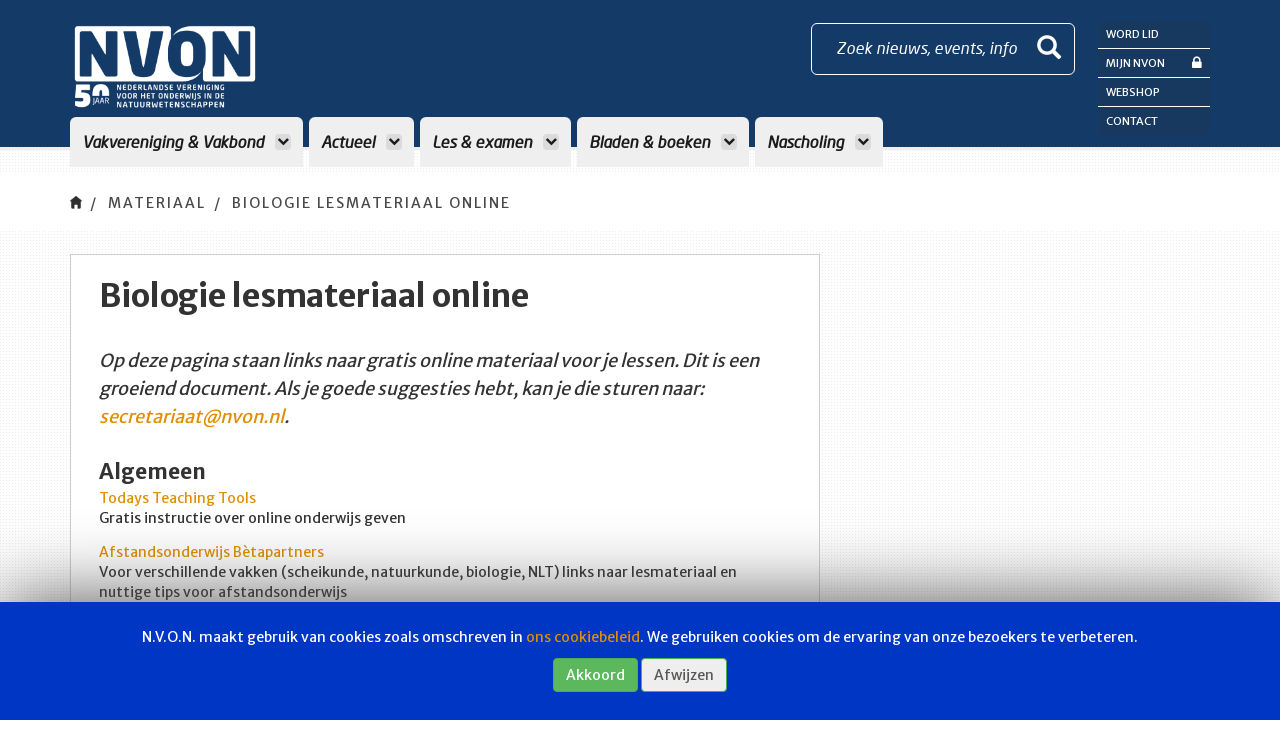

--- FILE ---
content_type: text/html; charset=UTF-8
request_url: https://nvon.nl/biologie-lesmateriaal-online
body_size: 6384
content:
<!DOCTYPE html>
<html lang="en">

<head>
    <meta charset="utf-8">
    <meta http-equiv="X-UA-Compatible" content="IE=edge">
    <meta name="viewport" content="width=device-width, initial-scale=1">

    
    <!-- The above 3 meta tags *must* come first in the head; any other head content must come *after* these tags -->
    
			&lt;title&gt;NVON&lt;/title&gt;

	
    <!-- Bootstrap -->

    <link rel="stylesheet" href="/bundles/app/css/bootstrap.min.css">

    <link rel="stylesheet" type="text/css" href="/bundles/app/css/reset.css" media="screen" />
    <link rel="stylesheet" type="text/css" href="/bundles/app/css/animate.css" media="screen" />
    <link rel="stylesheet" type="text/css" href="/bundles/app/css/colors.css" media="screen" />
    <link rel="stylesheet" type="text/css" href="/bundles/app/css/menu.css" media="screen" />
		<link rel="stylesheet" type="text/css" href="/bundles/app/lightbox/css/lightbox.css" media="screen" />
    <link rel="stylesheet" type="text/css" href="/bundles/app/css/style.css?v=1.1.17" media="screen" />
    <link rel="stylesheet" type="text/css" href="/bundles/app/css/bootstrap-nav-wizard.css" media="screen" />

    <!-- HTML5 shim and Respond.js for IE8 support of HTML5 elements and media queries -->
    <!-- WARNING: Respond.js doesn't work if you view the page via file:// -->
    <!--[if lt IE 9]>
    <script src="https://oss.maxcdn.com/html5shiv/3.7.2/html5shiv.min.js"></script>
    <script src="https://oss.maxcdn.com/respond/1.4.2/respond.min.js"></script>
    <![endif]-->
    <script src="//cdnjs.cloudflare.com/ajax/libs/mathjax/2.6.1/MathJax.js?config=TeX-AMS_HTML"></script>

    <!-- jQuery (necessary for Bootstrap's JavaScript plugins) -->
    <script src="https://ajax.googleapis.com/ajax/libs/jquery/1.11.2/jquery.min.js"></script>
    <!-- Include all compiled plugins (below), or include individual files as needed -->
    <script src="/bundles/app/js/bootstrap.min.js"></script>
    <script src="/bundles/app/js/wow.min.js"></script>
    <script src="/bundles/app/bower_components/bootstrap3-typeahead/bootstrap3-typeahead.min.js"></script>
    <script src="/bundles/app/js/scrollto/jquery.scrollTo-1.4.2-min.js"></script>
		<script src="/bundles/app/lightbox/js/lightbox.js"></script>
    <script src="/bundles/app/js/main.js"></script>


    <!-- Fonts (fonts.com) -->
    <script type="text/javascript" src="//fast.fonts.net/jsapi/f395c914-79a1-4752-834f-25cbe11400a9.js"></script>
    <!-- Fonts (google fonts) -->
    <link href="https://fonts.googleapis.com/css?family=Merriweather+Sans:300,400,700,800" rel="stylesheet">
    <!-- Fonts (fontawesome) -->
    <link href="/bundles/app/bower_components/components-font-awesome/css/font-awesome.min.css" rel="stylesheet">


    <link rel="apple-touch-icon" sizes="180x180" href="/bundles/app/favicons/apple-touch-icon.png">
    <link rel="icon" type="image/png" href="/bundles/app/favicons/favicon-32x32.png" sizes="32x32">
    <link rel="icon" type="image/png" href="/bundles/app/favicons/favicon-16x16.png" sizes="16x16">
    <link rel="manifest" href="/bundles/app/favicons/manifest.json">
    <link rel="mask-icon" href="/bundles/app/favicons/safari-pinned-tab.svg" color="#5bbad5">
    <meta name="theme-color" content="#ffffff">
    <script src="/bundles/app/bower_components/js-cookie/src/js.cookie.js"></script>
    <script src="/bundles/app/js/category-filter.js"></script>

</head>

<body>

<!-- Navbar -->
<!-- Fixed navbar -->
<nav id="header" class="navbar navbar-fixed-top js-color-change">
<div id="header-container" class="container navbar-container ">
<div class="row">
<div class="col-sm-10 col-md-10">
    <div class="navbar-header">
        <button type="button" class="navbar-toggle collapsed" data-toggle="collapse" data-target="#navbar" aria-expanded="false" aria-controls="navbar">
            <span class="sr-only">Toggle navigation</span>
            <span class="icon-bar"></span>
            <span class="icon-bar"></span>
            <span class="icon-bar"></span>
        </button>
        <a id="brand" class="navbar-brand" href="/">
            <img class="modal-logo" src="/bundles/app/images/nvon-logo-50.png" />
            <!-- after 50 years , reanble logo and payoff, and remove style of #navbar -->
            <!--<img class="modal-logo" src="/bundles/app/images/nvon-logo.png" />
            <img class="modal-payoff hidden-xs hidden-sm" src="/bundles/app/images/nvon-payoff.png" />-->
        </a>
    </div>
    <div class="modal-searchbar txt-white border-radius hidden-xs hidden-sm" data-toggle="modal" data-target="#myModal">
        <div class="modal-searchbar-txt pull-left">Zoek nieuws, events, info</div>
        <span class="glyphicon glyphicon-search"></span>
    </div>


    <div id="navbar" class="collapse navbar-collapse" style="margin-top: 2px;">
        			
        <ul class="nav navbar-nav ">

            
						            
        
        
        
        
        
                    <li class="dropdown mega-dropdown">
                <a href="#" class="dropdown-toggle border-radius-top" data-toggle="dropdown">
        Vakvereniging &amp; Vakbond
        <i class="fa fa-chevron-down hidden-sm" aria-hidden="true"></i>
    </a>


                        			
        <ul class="dropdown-menu mega-dropdown-menu menu_level_1">

                            <li class="col-sm-12">
                    <ul>
                        <li class="visible-xs">
                            <a class="go-back">
                                <i class="fa fa-chevron-left hidden-sm" aria-hidden="true"></i>
                                Terug
                            </a>
                        </li>
						            
        
        
        
        
        
                    <li>
                <a href="/vakvereniging">
        Vakvereniging
    </a>

                        	
        </li>    
            
        
        
        
        
        
                    <li>
                <a href="/vakbond">
        Vakbond
    </a>

                        	
        </li>    
            
        
        
        
        
        
                    <li>
                <a href="/leden">
        Leden
    </a>

                        	
        </li>    
            
        
        
        
        
        
                    <li>
                <a href="/secties">
        Secties
    </a>

                        	
        </li>    
            
        
        
        
        
        
                    <li>
                <a href="/bestuurscommissies">
        Bestuurscommissies
    </a>

                        	
        </li>    
            
        
        
        
        
        
                    <li>
                <a href="/jong-nvon">
        Jong NVON
    </a>

                        	
        </li>    
            
        
        
        
        
        
                    <li>
                <a href="/projecten">
        Projecten
    </a>

                        	
        </li>    
            
        
        
        
        
        
                    <li>
                <a href="/overzicht-onderwijsontwikkeling">
        Onderwijsontwikkeling
    </a>

                        	
        </li>    
            
        
        
        
        
        
                    <li>
                <a href="https://www.nvon.nl/werkgroepen">
        Werkgroepen
    </a>

                        	
        </li>    


                                 </ul>
                </li>

		</ul>
	
        </li>    
            
        
        
        
        
        
                    <li class="dropdown mega-dropdown">
                <a href="#" class="dropdown-toggle border-radius-top" data-toggle="dropdown">
        Actueel
        <i class="fa fa-chevron-down hidden-sm" aria-hidden="true"></i>
    </a>


                        			
        <ul class="dropdown-menu mega-dropdown-menu menu_level_1">

                            <li class="col-sm-12">
                    <ul>
                        <li class="visible-xs">
                            <a class="go-back">
                                <i class="fa fa-chevron-left hidden-sm" aria-hidden="true"></i>
                                Terug
                            </a>
                        </li>
						            
        
        
        
        
        
                    <li>
                <a href="/nieuws">
        Nieuws
    </a>

                        	
        </li>    
            
        
        
        
        
        
                    <li>
                <a href="/agenda">
        Agenda
    </a>

                        	
        </li>    
            
        
        
        
        
        
                    <li>
                <a href="/nieuwsbrieven">
        Nieuwsbrieven
    </a>

                        	
        </li>    
            
        
        
        
        
        
                    <li>
                <a href="/forum">
        Forum
    </a>

                        	
        </li>    
            
        
        
        
        
        
                    <li>
                <a href="/curriculum-nu">
        Curriculum.nu
    </a>

                        	
        </li>    
            
        
        
        
        
        
                    <li>
                <a href="/vacatures">
        Vacatures
    </a>

                        	
        </li>    


                                 </ul>
                </li>

		</ul>
	
        </li>    
            
        
        
        
        
        
                    <li class="dropdown mega-dropdown">
                <a href="#" class="dropdown-toggle border-radius-top" data-toggle="dropdown">
        Les &amp; examen
        <i class="fa fa-chevron-down hidden-sm" aria-hidden="true"></i>
    </a>


                        			
        <ul class="dropdown-menu mega-dropdown-menu menu_level_1">

                            <li class="col-sm-12">
                    <ul>
                        <li class="visible-xs">
                            <a class="go-back">
                                <i class="fa fa-chevron-left hidden-sm" aria-hidden="true"></i>
                                Terug
                            </a>
                        </li>
						            
        
        
        
        
        
                    <li>
                <a href="/examen">
        Examens
    </a>

                        	
        </li>    
            
        
        
        
        
        
                    <li>
                <a href="/publicatie">
        Publicaties
    </a>

                        	
        </li>    
            
        
        
        
        
        
                    <li>
                <a href="/leswerk">
        Leswerk
    </a>

                        	
        </li>    
            
        
        
        
        
        
                    <li>
                <a href="/forum">
        Forum
    </a>

                        	
        </li>    
            
        
        
        
        
        
                    <li>
                <a href="/examen-overzichtspaginas">
        Examen overzichtspagina&#039;s
    </a>

                        	
        </li>    
            
        
        
        
        
        
                    <li>
                <a href="/examenbesprekingen">
        Examenbesprekingen
    </a>

                        	
        </li>    
            
        
        
        
        
        
                    <li>
                <a href="/materiaal">
        materiaal
    </a>

                        	
        </li>    


                                 </ul>
                </li>

		</ul>
	
        </li>    
            
        
        
        
        
        
                    <li class="dropdown mega-dropdown">
                <a href="#" class="dropdown-toggle border-radius-top" data-toggle="dropdown">
        Bladen &amp; boeken
        <i class="fa fa-chevron-down hidden-sm" aria-hidden="true"></i>
    </a>


                        			
        <ul class="dropdown-menu mega-dropdown-menu menu_level_1">

                            <li class="col-sm-12">
                    <ul>
                        <li class="visible-xs">
                            <a class="go-back">
                                <i class="fa fa-chevron-left hidden-sm" aria-hidden="true"></i>
                                Terug
                            </a>
                        </li>
						            
        
        
        
        
        
                    <li>
                <a href="/nvox">
        Nvox
    </a>

                        	
        </li>    
            
        
        
        
        
        
                    <li>
                <a href="/terugkoppeling">
        Terugkoppeling
    </a>

                        	
        </li>    
            
        
        
        
        
        
                    <li>
                <a href="/redacties">
        Redacties
    </a>

                        	
        </li>    
            
        
        
        
        
        
                    <li>
                <a href="/auteurs">
        Auteurs
    </a>

                        	
        </li>    
            
        
        
        
        
        
                    <li>
                <a href="/abonnement">
        Abonnement
    </a>

                        	
        </li>    
            
        
        
        
        
        
                    <li>
                <a href="/adverteren-bij-de-nvon">
        Adverteren
    </a>

                        	
        </li>    
            
        
        
        
        
        
                    <li>
                <a href="/boeken">
        Boeken
    </a>

                        	
        </li>    


                                 </ul>
                </li>

		</ul>
	
        </li>    
            
        
        
        
        
        
                    <li class="dropdown mega-dropdown">
                <a href="/nascholing" class="dropdown-toggle border-radius-top" data-toggle="dropdown">
        Nascholing
        <i class="fa fa-chevron-down hidden-sm" aria-hidden="true"></i>
    </a>


                        			
        <ul class="dropdown-menu mega-dropdown-menu menu_level_1">

                            <li class="col-sm-12">
                    <ul>
                        <li class="visible-xs">
                            <a class="go-back">
                                <i class="fa fa-chevron-left hidden-sm" aria-hidden="true"></i>
                                Terug
                            </a>
                        </li>
						            
        
        
        
        
        
                    <li>
                <a href="/nascholing">
        Overzicht
    </a>

                        	
        </li>    
            
        
        
        
        
        
                    <li>
                <a href="/algemene-voorwaarden">
        Voorwaarden
    </a>

                        	
        </li>    
            
        
        
        
        
        
                    <li>
                <a href="/klachtenregeling">
        Klachtenregeling
    </a>

                        	
        </li>    
            
        
        
        
        
        
                    <li>
                <a href="/crkbo-geregistreerde-instelling">
        CRKBO Geregistreerde Instelling
    </a>

                        	
        </li>    
            
        
        
        
        
        
                    <li>
                <a href="https://www.nvon.nl/nvon-op-locatie">
        NVON op locatie
    </a>

                        	
        </li>    


                                 </ul>
                </li>

		</ul>
	
        </li>    


             

		</ul>
	
    </div>

</div>
<div class="col-sm-2 col-md-2">
    <div class="extra-menu hidden-xs hidden-sm">
        <nav>
            <ul>
                                    <li>
                        <a href="/mijn-nvon/registreren">
                            Word lid
                        </a>
                    </li>
                                <li>
                    <a href="/mijn-nvon">
                        Mijn NVON <i class="fa fa-lock pull-right" aria-hidden="true"></i>
                    </a>
                </li>
                <li>
                    <a href="https://www.nvonwebshop.nl/" target="_blank">
                        Webshop
                    </a>
                </li>
													<li>
						<a href="/contact">
							Contact
						</a>
					</li>
				                            </ul>
        </nav>
    </div>
    <div class="extra-menu-icon-variant">
        <a class="search-btn-icon btn-icon" data-toggle="modal" data-target="#myModal">
            <span class="glyphicon glyphicon-search"></span>
        </a>
        <a href="/mijn-nvon" class="btn-icon">
            <i class="fa fa-lock" aria-hidden="true"></i>
        </a>

        <a href="#" class="js-extra-menu-toggle btn-icon">
            <i class="fa fa-address-card-o" aria-hidden="true"></i>
            <i class="fa fa-sort-desc" aria-hidden="true"></i>
        </a>
        <!-- Dropdown hamburger menu -->
        <div class="extra-menu extra-menu-toggle js-extra-menu">
            <nav>
                <ul>
											<li>
							<a href="/mijn-nvon/registreren">
								Word lid
							</a>
						</li>
					                    <li>
                        <a href="/mijn-nvon">
                            Mijn NVON <i class="fa fa-lock pull-right" aria-hidden="true"></i>
                        </a>
                    </li>
                    <li>
                        <a href="https://www.nvonwebshop.nl/">
                            Webshop
                        </a>
                    </li>
											<li>
							<a href="/contact">
								Contact
							</a>
						</li>
										                </ul>
            </nav>
        </div>
    </div>
</div>
</div>
</div><!-- /.container -->
</nav><!-- /.navbar -->
<div class="modal fade" id="myModal" tabindex="-1" role="dialog" aria-labelledby="myModalLabel">
    <div class="container">
        <div class="row">
            <div class="col-sm-12">
                <div class="row">
                    <div class="col-sm-12">
                        <div class="modal-heading">
                            <a href="#">
                                <img class="modal-logo" src="/bundles/app/images/nvon-logo.png" />
                                <img class="modal-payoff hidden-xs hidden-sm" src="/bundles/app/images/nvon-payoff.png" />
                            </a>
                            <button type="button" class="close" data-dismiss="modal" aria-label="Close">
                                <img src="/bundles/app/images/close-btn.png" width="55" />
                            </button>
                        </div>
                    </div>
                </div>
                <div class="modal-dialog" role="document">
                    <div class="modal-content">
                        <div class="modal-header">
                            <h4 class="modal-title" id="myModalLabel">
                                Doorzoek artikelen op de website
                            </h4>
                        </div>
                        <div class="modal-body">
                            <form class="row" method="get" action="/zoeken">
                                <div class="col-xs-12">
                                    <div id="imaginary_container">
                                        <div class="input-group stylish-input-group">
                                            <input type="text" class="form-control border-radius" name="q" placeholder="Zoeken" >
                                            <span class="input-group-addon">
                                                <button type="submit">
                                                    <span class="glyphicon glyphicon-search"></span>
                                                </button>
                                            </span>
                                        </div>
                                    </div>
                                </div>
                            </form>
                        </div>
                    </div>
                </div>
            </div>
        </div>
    </div>
</div>	<!-- Breadcrumb -->
<div class="breadcrumb-container bg-white">
    <div class="container">
        <div class="row">
            <div class="col-sm-12">
                <ol class="breadcrumb">
                    <li><a href="/"><img src="/bundles/app/images/breadcrumb-home.png" width="12" /></a></li>
																		<li class="active"><a href="/materiaal">Materiaal</a></li>
													<li class="active"><a href="/biologie-lesmateriaal-online">Biologie lesmateriaal online</a></li>
											                </ol>
            </div>
			        </div>
    </div>
</div>
<!-- End Breadcrumb -->    <div class="container">
        <div class="row">
            <div class="col-sm-7 col-md-8">
                <div class="nieuwsbericht bg-white border-gray">
                    <h1>
                        Biologie lesmateriaal online
                    </h1>
                    <div class="intro">
                        <p>Op deze pagina staan&nbsp;links naar gratis online materiaal voor je&nbsp;lessen. Dit is een groeiend document. Als je goede suggesties hebt, kan je die sturen naar: <a href="mailto:secretariaat@nvon.nl?subject=Suggestie%20biologie%20lesmateriaal%20voor%20op%20de%20NVON-site">secretariaat@nvon.nl</a>.</p>
                    </div>
                    <h2>Algemeen</h2>

<p><a href="https://www.todaysteachingtools.com/cursus-online-onderwijs.html" target="_blank">Todays Teaching Tools</a><br />
Gratis instructie over&nbsp;online onderwijs geven</p>

<p><a href="https://www.betapartners.nl/afstandsonderwijs/" target="_blank">Afstandsonderwijs B&egrave;tapartners</a><br />
Voor verschillende vakken (scheikunde, natuurkunde, biologie, NLT)&nbsp;links naar&nbsp;lesmateriaal en nuttige tips voor afstandsonderwijs</p>

<p><a href="https://www.wismon.nl/onderwijs/themas/virtueel-lab/" target="_blank">WisMon, Labster</a><br />
Online practica voor leerlingen bovenbouw havo/vwo&nbsp;biologie, scheikunde en natuurkunde&nbsp;om te experimenteren in een interactief virtueel laboratorium.</p>

<p><a href="https://www.graasp.eu/" target="_blank">G</a><a href="https://www.golabz.eu/" target="_blank">olabz</a><br />
Portal met meer&nbsp;dan 600 online labs/simulaties die gebruikt kunnen worden binnen lessen voor&nbsp;de b&egrave;tavakken.&nbsp;<br />
Grote hoeveelheid online lessen te vinden die ontwikkeld zijn&nbsp;door leerkrachten. Deze lessen zijn ontwikkeld met de Go-Lab auteursomgeving (<a href="http://www.graasp.eu/" rel="noopener" target="_blank">www.graasp.eu</a>).</p>

<p><a href="https://www.klascement.net" target="_blank">Klascement</a><br />
Vlaamse pagina waar leraren lesmateriaal delen.</p>

<p>&nbsp;</p>

<h2>Biologie</h2>

<p>&nbsp;</p>

<h3>Materiaal</h3>

<p><a href="https://www.bioplek.org" target="_blank">Bioplek</a><br />
Animaties, uitleg en oefeningen<br />
<br />
<a href="https://biologiepagina.nl" target="_blank">Biologiepagina</a><br />
Animaties, uitleg en oefeningen<br />
<br />
<a href="http://www.mijnbiologie.nl/" target="_blank">MijnBiologie</a><br />
Uitleg, filmpjes en links<br />
<br />
<a href="https://www.biologielessen.nl" target="_blank">Biologielessen</a><br />
Theorie, videouitleg, begrippenlijsten en <a href="https://biologielessen.nl/examens/">oefenen oud examens</a> (met antwoordencheck)<br />
<br />
<a href="https://www.meneerspoor.nl" target="_blank">Meneer Spoor</a><br />
Links naar video&rsquo;s, uitleg, animaties, oefeningen en games<br />
<br />
<a href="https://phet.colorado.edu/nl/" target="_blank">Colorado PhET</a><br />
Simulaties</p>

<p><a href="https://www.nvon.nl/leswerk/ecologie-leren--onderwijzen" target="_blank">Ecologie leren en onderwijzen</a><br />
Lesmateriaal bij het boek &#39;Ecologie leren &amp;&nbsp;onderwijzen&#39;&nbsp;uit de NVON-reeks.</p>

<p><a href="https://www.nvon.nl/leswerk/genetica" target="_blank">Genetica in Beweging</a><br />
Lesmateriaal bij het boek &#39;Genetica in Beweging&#39;&nbsp;uit de NVON-reeks.</p>

<p><a href="https://www.nvon.nl/leswerk/beter-weten-over-eten">Beter weten over eten</a><br />
Lesmateriaal bij het boek &#39;Beter weten over eten&#39;&nbsp;uit de NVON-reeks.</p>

<p><a href="https://wrts.nl/biologie-oefenen">WRTS biologie</a><br />
Online begrippen leren voor vmbo-t en havo/vwo onderbouw</p>

<p><a href="https://veldwerkindestad.nl/" target="_blank">Veldwerk in de stad</a><br />
Je vindt hier allerlei opdrachten die je kunt gebruiken voor veldwerk</p>

<p>&nbsp;</p>

<h3>Video&#39;s met uitleg</h3>

<p><a href="http://biologiemetjoost.nl/videos" target="_blank">Biologie met Joost</a><br />
VMBO (en onderbouw havo)<br />
<br />
<a href="https://www.youtube.com/user/NGbiologie/featured" target="_blank">NG Biologie</a><br />
Bovenbouw havo / vwo, inclusief examentips<br />
<br />
<a href="https://www.youtube.com/user/biologielessen" target="_blank">Biologielessen</a><br />
Uiteenlopende stof, veel bovenbouw<br />
<br />
<a href="https://www.youtube.com/user/spam6603" target="_blank">Leo Karper</a><br />
Alle niveau&rsquo;s<br />
<br />
<a href="https://www.youtube.com/channel/UC9xl-7L_w9JFuzZ8RXloirg/featured" target="_blank">JufDanielle</a><br />
Uitleg over het menselijk lichaam<br />
<br />
<a href="https://www.youtube.com/channel/UC0bwUg2rjB8U2fjE6JIyaSA" target="_blank">Biologie van Tim</a><br />
Playlists op basis van Nectar VWO: Klas 1 (gehele boek) + Klas 2/3 (H12 genetica en evolutie) + Klas 4 (H5&nbsp;genetica, H6 soorten en populaties,&nbsp;H7&nbsp;evolutie en&nbsp;populatiegenetica en&nbsp;H8 Kenmerken van ecosystemen) + Klas 5 (H15 Kwetsbare ecosystemen en H16 Systeem aarde en mens) + Klas 6 (H20 Planten)<br />
<br />
<a href="https://www.youtube.com/channel/UCJfzio2DIImX6eKfke5oJtg" target="_blank">Biologie van Gillisen</a><br />
Verschillende onderwerpen, onder- en bovenbouw<br />
<br />
<a href="https://www.youtube.com/jufaminozuur?fbclid=IwAR1OH7GAnWYXiOt20KlPmK_GaOf8cxPgjou_LHd2vXI8ElWHSWUPudqEvxw" target="_blank">Juf Aminozuur</a><br />
Bovenbouw VMBO / havo / vwo<br />
<br />
<a href="https://www.youtube.com/channel/UCYY0Kz4X58H6hnBRuWPwiGg?fbclid=IwAR1DKL1XmbapACKw-ezCcwBR7ehXfU-gmVtkbOpVKkr6s8-Vl9TIHnhvRuU&amp;app=desktop" target="_blank">BioDam</a><br />
VMBO-TL, klas 3 en 4<br />
<br />
<a href="https://www.youtube.com/channel/UCltXpyrPY5hlb-Cz_W9Ib_g/feed" target="_blank">Roos, de biologie voor jou juf</a><br />
Voornamelijk VMBO-TL<br />
<br />
<a href="https://www.youtube.com/user/BiologieAcademie" target="_blank">Biologie Academie</a><br />
Genetica + zenuwen + zintuigen + cellen<br />
<br />
<a href="https://www.youtube.com/channel/UCuyGzHf2v8PzEvEbIpJIv9w/featured" target="_blank">Biologie &ndash; Jelle Fitters</a><br />
Verschillende onderwerpen</p>

<p><a href="https://www.youtube.com/c/Bioritology">Bioritologie</a><br />
Verschillende onderwerpen<br />
<br />
<a href="https://www.youtube.com/user/AmoebaSisters/featured" target="_blank">Amoeba Sisters</a><br />
Engelstalig (met Engelse ondertiteling), biologie met comics en cartoons</p>

<p><a href="http://www.bozemanscience.com" target="_blank">Bozeman Science</a><br />
Engelstalig (soms met Nederlandse&nbsp;ondertiteling), vwo&nbsp;(wellicht ook toepasbaar voor havo)</p>

																		<div class="photo-box">
								<a href="/images/default/lesmateriaal-online-biologie.jpg" class="" data-lightbox="slide-show">
								
								<img class="content-img img-responsive" src="/images/default/lesmateriaal-online-biologie.jpg" />
								</a>
															</div>
											
					                    	
					                    <div class="clearfix"></div>
                </div>
            </div>
            <div class="widgets">
                <div class="col-sm-5 col-md-4">
										                </div>
            </div>
            </div>
        </div>


<footer class="bg-light-gray">
    <div class="container">
        <div class="row">
            <div class="col-sm-12">
                <a href="/">
                    <img class="footer-logo img-responsive" src="/bundles/app/images/nvon-logo.png" />
                </a>
                <div class="social-media-container">
											<a href="https://nl-nl.facebook.com/nvon.nl/" target="_blank" class="social-media-icon txt-white facebook">
							<i class="fa fa-facebook" aria-hidden="true"></i>
						</a>
																					<a href="https://www.linkedin.com/company/nvon/" target="_blank" class="social-media-icon txt-white linkedin">
							<i class="fa fa-linkedin" aria-hidden="true"></i>
						</a>
					                                            <a href="https://www.instagram.com/nvon_ig/" target="_blank" class="social-media-icon txt-white instagram">
                            <i class="fa fa-instagram" aria-hidden="true"></i>
                        </a>
                                    </div>
                <nav class="footer-nav">
										<ul class=" ">
						    
                <li class="first">        <a href="/vakvereniging">Vakvereniging</a>        	
    </li>

    
                <li>        <a href="/nieuws">Actueel</a>        	
    </li>

    
                <li>        <a href="/examen">Les &amp; examen</a>        	
    </li>

    
                <li>        <a href="/abonnement">Bladen</a>        	
    </li>

    
                <li>        <a href="/contact">Contact</a>        	
    </li>

    
                <li>        <a href="http://www.nvonwebshop.nl">Webshop</a>        	
    </li>

    
                <li class="last">        <a href="/privacyverklaring">Privacyverklaring</a>        	
    </li>


		</ul>
	
                </nav>
            </div>
        </div>
    </div>
</footer>

    <div id="cookie-message-container" class="cookie-message-container js-cookie-message-container">
        <div class="message">
            <p>N.V.O.N. maakt gebruik van cookies zoals omschreven in <a href="/cookiebeleid" target="_blank">ons cookiebeleid</a>. We gebruiken cookies om de ervaring van onze bezoekers te verbeteren.</p>
        </div>
        <a id="cookie-accept-btn" href="#" class="btn btn-success">
            Akkoord
        </a>
        <a id="cookie-decline-btn" href="#" class="btn txt-dark-gray btn-success bg-light-gray">
            Afwijzen
        </a>
    </div>
    <script>
        $(function() {
           $('#cookie-accept-btn').click(function() {
               Cookies.set('cookies_accepted', true);
               $('#cookie-message-container').remove();
           });
            $('#cookie-decline-btn').click(function() {
                Cookies.set('cookies_declined', true);
                $('#cookie-message-container').remove();
            });
        });
    </script>


</body>

</html>


--- FILE ---
content_type: text/css
request_url: https://nvon.nl/bundles/app/css/bootstrap-nav-wizard.css
body_size: 653
content:
.nav-wizard > li, ul.nav-wizard > li {
	float: left;
	margin-left: 0;
}
.nav-wizard > li > a, .nav-wizard > li > a:focus {
	position: relative;
	color: #989898;
	background-color: #eeeeee;
	height: 40px;
	line-height: 20px;
	transition: none;
	text-decoration: none;
}
.nav-wizard > li > a:hover {
	text-decoration: none;
	color: #989898;
}
.nav-wizard > li > a .badge {
	margin-left: 3px;
	color: #eeeeee;
	background-color: #428bca;
}
.nav-wizard > li:not(:first-child) > a {
	padding-left: 34px;
}
.nav-wizard > li:not(:first-child) > a:before {
	width: 0px;
	height: 0px;
	border-top: 20px inset transparent;
	border-bottom: 20px inset transparent;
	border-left: 20px solid #ffffff;
	position: absolute;
	content: "";
	top: 0;
	left: 0;
}
.nav-wizard > li:not(:last-child) > a {
	margin-right: 6px;
}
.nav-wizard > li:not(:last-child) > a:after {
	width: 0px;
	height: 0px;
	border-top: 20px inset transparent;
	border-bottom: 20px inset transparent;
	border-left: 20px solid #eeeeee;
	position: absolute;
	content: "";
	top: 0;
	right: -20px;
	z-index: 2;
}
.nav-wizard > li:first-child > a {
	border-top-left-radius: 4px;
	border-bottom-left-radius: 4px;
}
.nav-wizard > li:last-child > a {
	border-top-right-radius: 4px;
	border-bottom-right-radius: 4px;
}
.nav-wizard > li.done:hover > a,
.nav-wizard > li:hover > a {
	background-color: #d5d5d5;
	color: #757575;
}
.nav-wizard > li.done:hover > a:before,
.nav-wizard > li:hover > a:before {
	border-right-color: #d5d5d5;
}
.nav-wizard > li.done:hover > a:after,
.nav-wizard > li:hover > a:after {
	border-left-color: #d5d5d5;
}
.nav-wizard > li.done > a {
	background-color: #e2e2e2;
}
.nav-wizard > li.done > a:before {
	border-right-color: #e2e2e2;
}
.nav-wizard > li.done > a:after {
	border-left-color: #e2e2e2;
}
.nav-wizard > li.active > a,
.nav-wizard > li.active > a:hover,
.nav-wizard > li.active > a:focus {
	color: #ffffff;
	background-color: #428bca;
}
.nav-wizard > li.active > a:after {
	border-left-color: #428bca;
}
.nav-wizard > li.active > a .badge {
	color: #428bca;
	background-color: #ffffff;
}
.nav-wizard > li.disabled > a {
	color: #777777;
}
.nav-wizard > li.disabled > a:hover,
.nav-wizard > li.disabled > a:focus {
	color: #777777;
	text-decoration: none;
	background-color: #eeeeee;
	cursor: default;
}
.nav-wizard > li.disabled > a:before {
	border-right-color: #eeeeee;
}
.nav-wizard > li.disabled > a:after {
	border-left-color: #eeeeee;
}
.nav-wizard.nav-justified > li {
	float: none;
}
.nav-wizard.nav-justified > li > a {
	padding: 10px 15px;
}
@media (max-width: 768px) {
	.nav-wizard.nav-justified > li > a {
		border-radius: 4px;
		margin-right: 0;
	}
	.nav-wizard.nav-justified > li > a:before,
	.nav-wizard.nav-justified > li > a:after {
		border: none !important;
	}
}

--- FILE ---
content_type: application/javascript
request_url: https://nvon.nl/bundles/app/js/main.js
body_size: 1804
content:
$(document).ready(function(){
	/* ==============================================
	 Menu
	 =============================================== */

    $('#navbar').on('show.bs.collapse', function () {
        //close the extra menu when main menu is opend
        $(".js-extra-menu-toggle").removeClass('active')
        $(".js-extra-menu").stop().slideUp();
    });
	$('.dropdown-menu .go-back').click(function () {
		$($(this).closest('.dropdown').find('a').first()).dropdown('toggle');
	});
	$(document).on('click', '.dropdown .dropdown-menu', function (e) {
		e.stopPropagation();
	});
	/**
	 * This object controls the nav bar. Implement the add and remove
	 * action over the elements of the nav bar that we want to change.
	 *
	 * @type {{flagAdd: boolean, elements: string[], add: Function, remove: Function}}
	 */
	var myNavBar = {

		flagAdd: true,

		elements: [],

		init: function (elements) {
			this.elements = elements;
		},

		add : function() {
			if(this.flagAdd) {
				for(var i=0; i < this.elements.length; i++) {
					document.getElementById(this.elements[i]).className += " fixed-theme";
				}
				this.flagAdd = false;
			}
		},

		remove: function() {
			for(var i=0; i < this.elements.length; i++) {
				document.getElementById(this.elements[i]).className =
					document.getElementById(this.elements[i]).className.replace( /(?:^|\s)fixed-theme(?!\S)/g , '' );
			}
			this.flagAdd = true;
		}

	};

	/**
	 * Init the object. Pass the object the array of elements
	 * that we want to change when the scroll goes down
	 */
	myNavBar.init(  [
		"header",
		"header-container",
		"brand"
	]);

	/**
	 * Function that manage the direction
	 * of the scroll
	 */
	function offSetManager(){

		var yOffset = 0;
		var currYOffSet = window.pageYOffset;

		if(yOffset < currYOffSet) {
			myNavBar.add();
		}
		else if(currYOffSet == yOffset){
			myNavBar.remove();
		}

	}

	/**
	 * bind to the document scroll detection
	 */
	window.onscroll = function(e) {
		offSetManager();
	};

	/**
	 * We have to do a first detectation of offset because the page
	 * could be load with scroll down set.
	 */
	offSetManager();
	
	/* ==============================================
	 Extra menu
	 =============================================== */
	$(".js-extra-menu-toggle").click(function(e){
		e.preventDefault();
			if($(".js-extra-menu-toggle").hasClass('active')){
				$(".js-extra-menu-toggle").removeClass('active')
				$(".js-extra-menu").stop().slideUp();
			}else{
				$(".js-extra-menu-toggle").addClass('active')
				$(".js-extra-menu").stop().slideDown();
                //close main menu
                $('#navbar').collapse('hide');
			}
	});

	/* ==============================================
	 Animations
	 =============================================== */
	wow = new WOW(
		{
			boxClass:     'wow',      // default
			animateClass: 'animated', // default
			offset:       0,          // default
			mobile:       false,       // default
			live:         true        // default
		}
	);
	wow.init();

	/* ==============================================
	 Wervend intro hide
	 =============================================== */
	$(".close-window").click(function(){
		$("#hide").hide();
	});

	/* ==============================================
	 Content images
	 =============================================== */
	$(".content-img").each(function() {
		// Calculate aspect ratio and store it in HTML data- attribute
		var aspectRatio = $(this).width()/$(this).height();
		$(this).data("aspect-ratio", aspectRatio);

		// Conditional statement
		if(aspectRatio > 1) {
			// Image is landscape
			$(this).css({
				width: "100%",
				height: "auto"
			});
		} else if (aspectRatio < 1) {
			// Image is portrait
			$(this).css({
				maxWidth: "100%"
			});
		} else {
			// Image is square
			$(this).css({
				maxWidth: "100%",
				height: "auto"
			});
		}
	});

    var colors = ['143b67', '85bacc', '98cca7', 'b0c10d', 'df8f00', 'b60f73', 'ac1818'];

    $(function() {
        setColor(colors[0]);
        var counter = 1;
        setInterval(function(){
            setColor(colors[counter]);

            counter++;
            if(counter === colors.length) {
                counter = 0;
            }
        }, 4000);

        function setColor(color){
            $('.js-color-change').css('background-color', '#'+color)
        }
    });

	$(document).on('blur', '.uppercase', function () {
		if($(this).data('val') == $(this).val()) {
			return;
		}
		$(this).val($(this).val().toUpperCase());
		$(this).data('val', $(this).val())
	});

	$(document).on('blur', '.capitalize', function () {
		if($(this).data('val') == $(this).val()) {
			return;
		}
		var words = $(this).val().split(' ');
		for(var i in words) {
			words[i] = words[i].charAt(0).toUpperCase() + words[i].slice(1);
		}
		$(this).val(words.join(' '));
		$(this).data('val', $(this).val())
	});

	$('[data-toggle="tooltip"]').tooltip();

	$('.modal-searchbar').click(function ()
	{
		setTimeout(function() {
			$('.stylish-input-group').first().find('input').focus();
		}, 500);
	});
	$('.search-btn-icon').click(function ()
	{
		setTimeout(function() {
			$('.stylish-input-group').first().find('input').focus();
		}, 500);
	});

});



